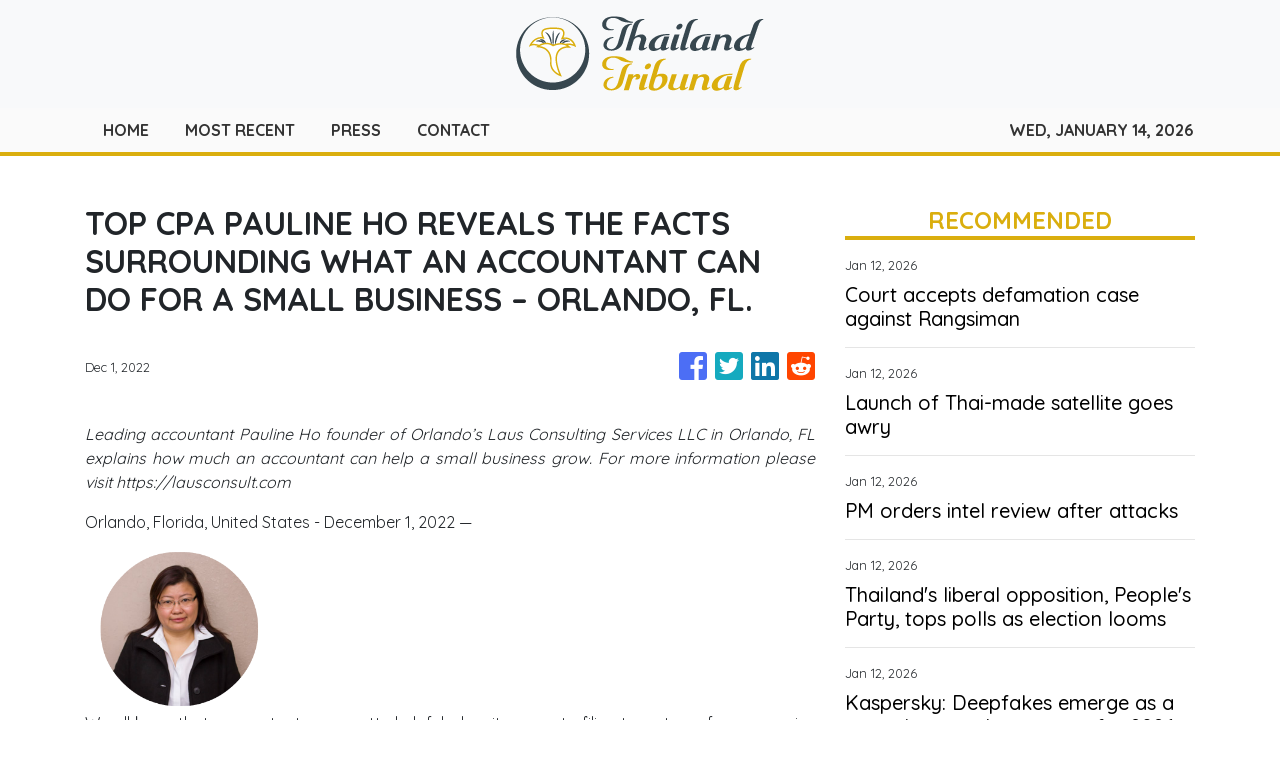

--- FILE ---
content_type: text/html; charset=utf-8
request_url: https://us-central1-vertical-news-network.cloudfunctions.net/get/fetch-include-rss
body_size: 22360
content:
[
  {
    "id": 111336553,
    "title": "Court accepts defamation case against Rangsiman",
    "summary": "The Criminal Court has accepted a criminal defamation case against People’s Party party-list MP Rangsiman Rome, ruling that his remarks accusing a foreign businessman of involvement in a scam and call-centre network were defamatory and not supported by evidence.",
    "slug": "court-accepts-defamation-case-against-rangsiman",
    "link": "https://www.bangkokpost.com/thailand/politics/3174020/court-accepts-defamation-case-against-rangsiman",
    "date_published": "2026-01-12T13:21:00.000Z",
    "images": "",
    "categories": "1558",
    "img_id": "0",
    "caption": "",
    "country": "Thailand",
    "source_type": "rss",
    "source": "Bangkok Post"
  },
  {
    "id": 111326031,
    "title": "Launch of Thai-made satellite goes awry",
    "summary": "The Indian Space Research Organisation (ISRO) has confirmed an anomaly during the launch sequence of a rocket carrying Thailand’s high-resolution Earth observation satellite THEOS-2A, resulted in the spacecraft not reaching its intended orbit.",
    "slug": "launch-of-thaimade-satellite-goes-awry",
    "link": "https://www.bangkokpost.com/thailand/general/3174010/launch-of-thaimade-satellite-goes-awry",
    "date_published": "2026-01-12T13:10:00.000Z",
    "images": "",
    "categories": "1558",
    "img_id": "0",
    "caption": "",
    "country": "Thailand",
    "source_type": "rss",
    "source": "Bangkok Post"
  },
  {
    "id": 111326032,
    "title": "PM orders intel review after attacks",
    "summary": "Prime Minister and Interior Minister Anutin Charnvirakul said intelligence operations need to be comprehensively overhauled following the weekend bombings and arson attacks in the southern border provinces.",
    "slug": "pm-orders-intel-review-after-attacks",
    "link": "https://www.bangkokpost.com/thailand/general/3174005/pm-orders-intel-review-after-attacks",
    "date_published": "2026-01-12T12:56:00.000Z",
    "images": "",
    "categories": "1558",
    "img_id": "0",
    "caption": "",
    "country": "Thailand",
    "source_type": "rss",
    "source": "Bangkok Post"
  },
  {
    "id": 111324877,
    "title": "US action in Venezuela fuels Asia’s fears of collapsing rules-based order",
    "summary": "America’s capture of Venezuelan strongman Nicolas Maduro in a special operation sent shock waves across the world. With characteristically bombastic rhetoric, US President Donald Trump hailed Operation Absolute Resolve as “an assault like people have not seen since World War II” and “one of the most stunning, effective and powerful displays of American military might” in history.\nHis deputies were quick to add that the operation also showed the long arm of the US justice system by accusing...",
    "slug": "us-action-in-venezuela-fuels-asias-fears-of-collapsing-rulesbased-order",
    "link": "https://www.scmp.com/opinion/asia-opinion/article/3339093/us-action-venezuela-fuels-asias-fears-collapsing-rules-based-order?utm_source=rss_feed",
    "date_published": "2026-01-12T12:30:11.000Z",
    "images": "https://cdn.i-scmp.com/sites/default/files/styles/1280x720/public/d8/images/canvas/2026/01/12/eeec6c7e-78f1-4065-b645-c824201e4605_76fae755.jpg?itok=1HSPwbdG&v=1768210846",
    "categories": "1558",
    "img_id": "0",
    "caption": "",
    "country": "SEA",
    "source_type": "rss",
    "source": "South China Morning Post"
  },
  {
    "id": 111324878,
    "title": "Singapore takes stock of lessons from Hong Kong’s Tai Po blaze",
    "summary": "Singapore has begun reviewing early findings from the investigation into Hong Kong’s deadly Tai Po high-rise blaze, with ministers signalling that lessons from the tragedy could feed into tighter rules on construction and maintenance works in the city state.\nLawmakers said in parliament on Monday that observations made by Hong Kong authorities about the fire at Wang Fuk Court would be studied and, where relevant, incorporated into Singapore’s legislation and policy framework.\nThe blaze, which...",
    "slug": "singapore-takes-stock-of-lessons-from-hong-kongs-tai-po-blaze",
    "link": "https://www.scmp.com/week-asia/health-environment/article/3339628/singapore-takes-stock-lessons-hong-kongs-tai-po-blaze?utm_source=rss_feed",
    "date_published": "2026-01-12T12:12:10.000Z",
    "images": "https://cdn.i-scmp.com/sites/default/files/styles/1280x720/public/d8/images/canvas/2026/01/12/be3297f7-07d4-469c-b209-daf922ddaf2f_53e94cbe.jpg?itok=gDbPyyha&v=1768219928",
    "categories": "1558",
    "img_id": "0",
    "caption": "",
    "country": "SEA",
    "source_type": "rss",
    "source": "South China Morning Post"
  },
  {
    "id": 111326033,
    "title": "Thailand's liberal opposition, People's Party, tops polls as election looms",
    "summary": "Thailand's progressive opposition People's Party and its ​leader are most favoured among voters for next month's general election, two surveys showed, underlining the stiff challenge facing caretaker Prime Minister Anutin Charnvirakul's bid to stay in power.",
    "slug": "thailands-liberal-opposition-peoples-party-tops-polls-as-election-looms",
    "link": "https://www.bangkokpost.com/thailand/politics/3173979/thailands-liberal-opposition-peoples-party-tops-polls-as-election-looms",
    "date_published": "2026-01-12T12:02:00.000Z",
    "images": "",
    "categories": "1558",
    "img_id": "0",
    "caption": "",
    "country": "Thailand",
    "source_type": "rss",
    "source": "Bangkok Post"
  },
  {
    "id": 111316994,
    "title": "Kaspersky: Deepfakes emerge as a top cybersecurity concern for 2026",
    "summary": "The rise of deepfakes has evolved from a fringe technological curiosity to one of the most pressing cybersecurity concerns heading into 2026, according to new predictions from Kaspersky. As AI adoption accelerates across the Asia Pacific (APAC), the region is becoming both a proving ground for innovation and a testing arena for increasingly sophisticated cyber […]\nThe post Kaspersky: Deepfakes emerge as a top cybersecurity concern for 2026 appeared first on e27.",
    "slug": "kaspersky-deepfakes-emerge-as-a-top-cybersecurity-concern-for-2026",
    "link": "https://e27.co/kapersky-deepfakes-20260112/",
    "date_published": "2026-01-12T10:43:25.000Z",
    "images": "https://e27.co/wp-content/uploads/2026/01/kaspersky_deepfake.PM_.jpg",
    "categories": "3492,4637,1005,1432,1436,2688,3484,3493,3552,3563,3566,4645,4654,4671,4728,4743,4751,4752,4758,4771,4772,4779,4780,4794,4795,4796,4797",
    "img_id": "0",
    "caption": "",
    "country": "SEA",
    "source_type": "rss",
    "source": "e27"
  },
  {
    "id": 111314954,
    "title": "Malaysian man posing as security guard forced woman to perform ‘indecent act’: police",
    "summary": "A Malaysian man has been arrested over allegations he posed as a security guard to rob a young couple in a car park in Kuala Lumpur before forcing the woman to perform “an indecent act”, police have said.\nWangsa Maju district police chief Assistant Commissioner Mohamad Lazim Ismail said a report was lodged on Wednesday after the alleged attack the previous night in Ayer Panas, Setapak, where the 19-year-old woman and her boyfriend were in their car eating burgers and recording a “mukbang...",
    "slug": "malaysian-man-posing-as-security-guard-forced-woman-to-perform-indecent-act-police",
    "link": "https://www.scmp.com/week-asia/people/article/3339611/malaysian-man-posing-security-guard-forced-woman-perform-indecent-act-police?utm_source=rss_feed",
    "date_published": "2026-01-12T10:28:55.000Z",
    "images": "https://cdn.i-scmp.com/sites/default/files/styles/1280x720/public/d8/images/canvas/2026/01/12/f0187bdf-db16-4d17-8929-958efe622021_76fe2b03.jpg?itok=-KnQwg2H&v=1768213734",
    "categories": "1558",
    "img_id": "0",
    "caption": "",
    "country": "SEA",
    "source_type": "rss",
    "source": "South China Morning Post"
  },
  {
    "id": 111316123,
    "title": "Video highlights gap between textbook Thai and real-life handwriting",
    "summary": "A video posted by the social media account @ThaibyChom, which teaches Thai to foreigners, has gone viral, sparking heated discussion and highlighting the striking contrast between textbook Thai script and how the language is commonly written by native speakers.",
    "slug": "video-highlights-gap-between-textbook-thai-and-reallife-handwriting",
    "link": "https://www.bangkokpost.com/thailand/general/3173928/video-highlights-gap-between-textbook-thai-and-reallife-handwriting",
    "date_published": "2026-01-12T10:10:00.000Z",
    "images": "",
    "categories": "1558",
    "img_id": "0",
    "caption": "",
    "country": "Thailand",
    "source_type": "rss",
    "source": "Bangkok Post"
  },
  {
    "id": 111316124,
    "title": "Arrest warrant for Chinese man after compatriot robbed in Pattaya",
    "summary": "CHON BURI - The Pattaya Provincial Court has issued an arrest warrant for a Chinese man suspected of tying up and robbing a Chinese property broker in her Mercedes-Benz  at a housing estate on Sunday night.",
    "slug": "arrest-warrant-for-chinese-man-after-compatriot-robbed-in-pattaya",
    "link": "https://www.bangkokpost.com/thailand/general/3173914/arrest-warrant-for-chinese-man-after-compatriot-robbed-in-pattaya",
    "date_published": "2026-01-12T09:20:00.000Z",
    "images": "",
    "categories": "1558",
    "img_id": "0",
    "caption": "",
    "country": "Thailand",
    "source_type": "rss",
    "source": "Bangkok Post"
  },
  {
    "id": 111303515,
    "title": "Japan’s top diplomat heads to Philippines with South China Sea top of mind",
    "summary": "Japan’s top diplomat is heading to the Philippines this week for talks expected to focus on maritime tensions in the South China Sea and Tokyo’s strategic role in the region.\nForeign Minister Toshimitsu Motegi’s stop in Manila on Thursday is part of a nine-day diplomatic tour of the Middle East and Asia that began last Saturday, with stops in Israel, the Palestinian territories, Qatar and India.\nHis talks with Philippine Foreign Affairs Secretary Maria Theresa Lazaro are expected to review...",
    "slug": "japans-top-diplomat-heads-to-philippines-with-south-china-sea-top-of-mind",
    "link": "https://www.scmp.com/week-asia/politics/article/3339547/japans-top-diplomat-heads-philippines-south-china-sea-top-mind?utm_source=rss_feed",
    "date_published": "2026-01-12T09:00:10.000Z",
    "images": "https://cdn.i-scmp.com/sites/default/files/styles/1280x720/public/d8/images/canvas/2026/01/12/4799909c-236f-4607-b418-d8dd9600882b_93c33aa7.jpg?itok=nsrTFsXP&v=1768194376",
    "categories": "1558",
    "img_id": "0",
    "caption": "",
    "country": "SEA",
    "source_type": "rss",
    "source": "South China Morning Post"
  },
  {
    "id": 111306086,
    "title": "AI’s biggest bottleneck isn’t intelligence but fragmentation: i10X co-founder",
    "summary": "AI models are getting smarter by the week, but for most teams, the real struggle isn’t intelligence, it’s fragmentation. Too many tools, overlapping subscriptions, messy workflows, and no clear way to know what actually works. In Part 1 of e27’s interview with Patrick Linden, co-founder of Iterative- and Antler-backed i10X, which enables users to access […]\nThe post AI’s biggest bottleneck isn’t intelligence but fragmentation: i10X co-founder appeared first on e27.",
    "slug": "ais-biggest-bottleneck-isnt-intelligence-but-fragmentation-i10x-cofounder",
    "link": "https://e27.co/ais-biggest-bottleneck-isnt-intelligence-but-fragmentation-i10x-co-founder-20260112/",
    "date_published": "2026-01-12T08:54:24.000Z",
    "images": "https://e27.co/wp-content/uploads/2026/01/i1OX_interview_part_1.png",
    "categories": "3492,4637,1005,1432,1436,2688,3484,3493,3552,3563,3566,4645,4654,4671,4728,4743,4751,4752,4758,4771,4772,4779,4780,4794,4795,4796,4797",
    "img_id": "0",
    "caption": "",
    "country": "SEA",
    "source_type": "rss",
    "source": "e27"
  },
  {
    "id": 111304704,
    "title": "Army to regulate illegal river jetties on southern border",
    "summary": "In the wake of the weekend bombings, the army is closely checking all illegal piers along the Golok River in Narathiwat province with a plan to control their operations, believing they are used by insurgents entering and fleeing Thailand.",
    "slug": "army-to-regulate-illegal-river-jetties-on-southern-border",
    "link": "https://www.bangkokpost.com/thailand/general/3173873/army-to-regulate-illegal-river-jetties-on-southern-border",
    "date_published": "2026-01-12T08:11:00.000Z",
    "images": "",
    "categories": "1558",
    "img_id": "0",
    "caption": "",
    "country": "Thailand",
    "source_type": "rss",
    "source": "Bangkok Post"
  },
  {
    "id": 111303516,
    "title": "Philippine tourism chief’s magazine cover controversy prompts debate over branding",
    "summary": "The Philippines’ tourism chief has drawn criticism after appearing on the cover of a lifestyle magazine intended to promote the country’s destinations, reviving complaints that the department’s messaging has become overly focused on its leader at a time when visitor numbers are slipping.\nChristina Frasco, secretary of the Philippines’ Department of Tourism (DOT), appeared on the cover of the December issue of Philippine Topics, pictured against a beach backdrop and alongside a story on the...",
    "slug": "philippine-tourism-chiefs-magazine-cover-controversy-prompts-debate-over-branding",
    "link": "https://www.scmp.com/week-asia/people/article/3339575/philippine-tourism-chiefs-magazine-cover-controversy-prompts-debate-over-branding?utm_source=rss_feed",
    "date_published": "2026-01-12T08:07:32.000Z",
    "images": "https://cdn.i-scmp.com/sites/default/files/styles/1280x720/public/d8/images/canvas/2026/01/12/a5c8adfa-4955-4b9e-9b70-6f1ddc99aac9_24a85e0f.jpg?itok=qpPlcRKi&v=1768204156",
    "categories": "1558",
    "img_id": "0",
    "caption": "",
    "country": "SEA",
    "source_type": "rss",
    "source": "South China Morning Post"
  },
  {
    "id": 111296616,
    "title": "Crypto rebounds as gold hits all-time high and oil surges on Iran tensions",
    "summary": "Markets opened the week on a note of cautious optimism, even as US exchanges remained shuttered for a holiday on January 12, 2026. The momentum carried over from the previous Friday, when the S&P 500 notched a record close at 6,966.28, buoyed by unexpectedly strong US jobs data that tempered fears of imminent and aggressive […]\nThe post Crypto rebounds as gold hits all-time high and oil surges on Iran tensions appeared first on e27.",
    "slug": "crypto-rebounds-as-gold-hits-alltime-high-and-oil-surges-on-iran-tensions",
    "link": "https://e27.co/crypto-rebounds-as-gold-hits-all-time-high-and-oil-surges-on-iran-tensions-20260112/",
    "date_published": "2026-01-12T07:33:21.000Z",
    "images": "https://e27.co/wp-content/uploads/2026/01/e27-2.png",
    "categories": "3492,4637,1005,1432,1436,2688,3484,3493,3552,3563,3566,4645,4654,4671,4728,4743,4751,4752,4758,4771,4772,4779,4780,4794,4795,4796,4797",
    "img_id": "0",
    "caption": "",
    "country": "SEA",
    "source_type": "rss",
    "source": "e27"
  },
  {
    "id": 111294039,
    "title": "Myanmar’s pro-junta party wins Aung San Suu Kyi’s former seat: ‘surprise no one’",
    "summary": "Myanmar’s main pro-military party on Monday claimed victory in the parliamentary seat of sidelined democratic leader Aung San Suu Kyi in an election being derided as a ploy to prolong junta rule.\nThe armed forces have ruled Myanmar for most of the nation’s post-independence history before a decade-long democratic thaw saw civilians assume control.\nBut the military snatched back power with a 2021 coup, deposing and detaining Aung San Suu Kyi after claiming a landslide election victory over the...",
    "slug": "myanmars-projunta-party-wins-aung-san-suu-kyis-former-seat-surprise-no-one",
    "link": "https://www.scmp.com/news/asia/southeast-asia/article/3339573/myanmars-pro-junta-party-wins-aung-san-suu-kyis-former-seat-surprise-no-one?utm_source=rss_feed",
    "date_published": "2026-01-12T07:32:44.000Z",
    "images": "https://cdn.i-scmp.com/sites/default/files/styles/1280x720/public/d8/images/canvas/2026/01/12/d0b4ab63-ca63-42a9-b408-1459bdf30005_7eb6d9cc.jpg?itok=ba6XlbH5&v=1768203163",
    "categories": "1558",
    "img_id": "0",
    "caption": "",
    "country": "SEA",
    "source_type": "rss",
    "source": "South China Morning Post"
  },
  {
    "id": 111294040,
    "title": "Singaporean teen who made peer soak genitals in chilli oil, drink urine, given probation",
    "summary": "A Singaporean teenager who made another teenager perform degrading acts, such as soaking his genitals in chilli oil and drinking his own urine, was given 21 months’ probation on Monday.\nThe 18-year-old male pretended to be a female to deceive the male victim, also 18, into believing that they were in a romantic relationship.\nBoth the accused and the victim, who were around 16 at the time of the offences, cannot be named due to a gag order protecting their identities. The gag order also covers...",
    "slug": "singaporean-teen-who-made-peer-soak-genitals-in-chilli-oil-drink-urine-given-probation",
    "link": "https://www.scmp.com/news/asia/southeast-asia/article/3339563/singapore-teen-who-made-peer-soak-genitals-chilli-oil-drink-urine-given-probation?utm_source=rss_feed",
    "date_published": "2026-01-12T06:51:32.000Z",
    "images": "https://cdn.i-scmp.com/sites/default/files/styles/1280x720/public/d8/images/canvas/2026/01/12/50ff66ce-e686-4bab-8a32-e49083b22967_7c8e21e7.jpg?itok=flmtw912&v=1768200691",
    "categories": "1558",
    "img_id": "0",
    "caption": "",
    "country": "SEA",
    "source_type": "rss",
    "source": "South China Morning Post"
  },
  {
    "id": 111294041,
    "title": "Malaysian police seize drug-laced drinks worth US$246,000, dealer may face death penalty",
    "summary": "Drug-laced drinks worth almost 1 million ringgit (US$246,000) have been seized after a Malaysian narcotics bust that saw the arrest of one dealer.\nAt a press conference on Monday, Kuala Lumpur police chief Fadil Marsus said that the bust was conducted on Wednesday in the capital city, where a 29-year-old man was arrested.\n“Checks in his two vehicles and two residences led to the discovery of several drug packing and processing equipment alongside other drug seizures worth around 832,350...",
    "slug": "malaysian-police-seize-druglaced-drinks-worth-us246000-dealer-may-face-death-penalty",
    "link": "https://www.scmp.com/news/asia/southeast-asia/article/3339554/malaysian-police-seize-drug-laced-drinks-worth-us246000-dealer-faces-death-penalty?utm_source=rss_feed",
    "date_published": "2026-01-12T06:06:29.000Z",
    "images": "https://cdn.i-scmp.com/sites/default/files/styles/1280x720/public/d8/images/canvas/2026/01/12/8f743ad6-49af-4f81-bb98-5fbe27f4a196_60684e2f.jpg?itok=SaZIA_DT&v=1768197988",
    "categories": "1558",
    "img_id": "0",
    "caption": "",
    "country": "SEA",
    "source_type": "rss",
    "source": "South China Morning Post"
  },
  {
    "id": 111295175,
    "title": "Old Aussie sailor found dead on his yacht in Phuket",
    "summary": "PHUKET: An elderly Australian-British man was found dead on his yacht anchored off this southern island province on Sunday.",
    "slug": "old-aussie-sailor-found-dead-on-his-yacht-in-phuket",
    "link": "https://www.bangkokpost.com/thailand/general/3173840/old-aussie-sailor-found-dead-on-his-yacht-in-phuket",
    "date_published": "2026-01-12T05:58:00.000Z",
    "images": "",
    "categories": "1558",
    "img_id": "0",
    "caption": "",
    "country": "Thailand",
    "source_type": "rss",
    "source": "Bangkok Post"
  },
  {
    "id": 111285313,
    "title": "ICEx licence signals Indonesia’s shift from crypto speculation to infrastructure",
    "summary": "Indonesia has taken another step towards institutionalising its digital asset market after the Financial Services Authority (OJK) officially granted a business licence to International Crypto Exchange (ICEx). The licence was issued to ICEx’s operating entity, PT Fortune Integritas Mandiri. The approval positions ICEx as a key pillar in Indonesia’s evolving digital financial asset framework, which has […]\nThe post ICEx licence signals Indonesia’s shift from crypto speculation to infrastructure appeared first on e27.",
    "slug": "icex-licence-signals-indonesias-shift-from-crypto-speculation-to-infrastructure",
    "link": "https://e27.co/icex-licence-signals-indonesias-shift-from-crypto-speculation-to-infrastructure-20260112/",
    "date_published": "2026-01-12T05:49:25.000Z",
    "images": "https://e27.co/wp-content/uploads/2026/01/ICEx_licence_news.png",
    "categories": "3492,4637,1005,1432,1436,2688,3484,3493,3552,3563,3566,4645,4654,4671,4728,4743,4751,4752,4758,4771,4772,4779,4780,4794,4795,4796,4797",
    "img_id": "0",
    "caption": "",
    "country": "SEA",
    "source_type": "rss",
    "source": "e27"
  },
  {
    "id": 111283871,
    "title": "Curfew in Narathiwat lifted",
    "summary": "The night curfew in Narathiwat province was lifted on Monday, with security authorities confident they had control of the situation in the wake of the coordinated bombings and arson in the three southernmost border provinces.",
    "slug": "curfew-in-narathiwat-lifted",
    "link": "https://www.bangkokpost.com/thailand/general/3173800/curfew-in-narathiwat-lifted",
    "date_published": "2026-01-12T05:04:00.000Z",
    "images": "",
    "categories": "1558",
    "img_id": "0",
    "caption": "",
    "country": "Thailand",
    "source_type": "rss",
    "source": "Bangkok Post"
  },
  {
    "id": 111282731,
    "title": "Malaysian LGBTQ glamping event faces conservative backlash: ‘we are not criminals’",
    "summary": "A camping retreat marketed as “Glamping With Pride” has become Malaysia’s latest LGBTQ flashpoint after a poster for the event went viral, triggering outcry among Islamic authorities and a police investigation.\nThe dispute escalated on Monday after the Sultan of Selangor, Sharafuddin Idris Shah, ordered “firm action” against any activity linked to the retreat, according to a joint statement by the Selangor Islamic Religious Council (MAIS) and the Selangor mufti.\nThe statement said the Sultan had...",
    "slug": "malaysian-lgbtq-glamping-event-faces-conservative-backlash-we-are-not-criminals",
    "link": "https://www.scmp.com/week-asia/lifestyle-culture/article/3339543/malaysian-lgbtq-retreat-faces-conservative-backlash-we-are-not-criminals?utm_source=rss_feed",
    "date_published": "2026-01-12T04:41:40.000Z",
    "images": "https://cdn.i-scmp.com/sites/default/files/styles/1280x720/public/d8/images/canvas/2026/01/12/906fb24b-ac11-4508-b004-4ecdf22d5fa0_7fcc8b79.jpg?itok=hD0BegSM&v=1768192897",
    "categories": "1558",
    "img_id": "0",
    "caption": "",
    "country": "SEA",
    "source_type": "rss",
    "source": "South China Morning Post"
  },
  {
    "id": 111285314,
    "title": "Zeya Health wins Antler backing to ease SEA’s healthcare workforce crisis using AI",
    "summary": "Singapore-based healthtech startup Zeya Health has raised US$575,000 in pre-seed funding to expand its AI-native healthcare administration platform across the Asia-Pacific region. The round was led by Antler, with participation from a group of strategic angel investors. Also Read: Profit with purpose: Bridging the digital divide in healthcare The funding comes amid mounting pressure on Southeast Asia’s healthcare systems. The […]\nThe post Zeya Health wins Antler backing to ease SEA’s healthcare workforce crisis using AI appeared first on e27.",
    "slug": "zeya-health-wins-antler-backing-to-ease-seas-healthcare-workforce-crisis-using-ai",
    "link": "https://e27.co/zeya-health-wins-antler-backing-to-ease-seas-healthcare-workforce-crisis-using-ai-20260112/",
    "date_published": "2026-01-12T04:28:48.000Z",
    "images": "https://e27.co/wp-content/uploads/2026/01/Zeya_health_funding.png",
    "categories": "3492,4637,1005,1432,1436,2688,3484,3493,3552,3563,3566,4645,4654,4671,4728,4743,4751,4752,4758,4771,4772,4779,4780,4794,4795,4796,4797",
    "img_id": "0",
    "caption": "",
    "country": "SEA",
    "source_type": "rss",
    "source": "e27"
  },
  {
    "id": 111283872,
    "title": "Israelis arrested partying with drugs on Koh Phangan",
    "summary": "SURAT THANI - Police arrested three Israelis and seized a variety of illicit drugs at a party on Koh Phangan, and apprehended their alleged supplier.",
    "slug": "israelis-arrested-partying-with-drugs-on-koh-phangan",
    "link": "https://www.bangkokpost.com/thailand/general/3173769/israelis-arrested-partying-with-drugs-on-koh-phangan",
    "date_published": "2026-01-12T04:24:00.000Z",
    "images": "",
    "categories": "1558",
    "img_id": "0",
    "caption": "",
    "country": "Thailand",
    "source_type": "rss",
    "source": "Bangkok Post"
  },
  {
    "id": 111283873,
    "title": "Chinese woman bound, robbed, left in crashed Mercedes",
    "summary": "PATTAYA - A Chinese woman found wrapped in adhesive tape inside a crashed Mercedes-Benz at the back of a housing estate told police she had been lured there and robbed.",
    "slug": "chinese-woman-bound-robbed-left-in-crashed-mercedes",
    "link": "https://www.bangkokpost.com/thailand/general/3173760/chinese-woman-bound-robbed-left-in-crashed-mercedes",
    "date_published": "2026-01-12T04:01:00.000Z",
    "images": "",
    "categories": "1558",
    "img_id": "0",
    "caption": "",
    "country": "Thailand",
    "source_type": "rss",
    "source": "Bangkok Post"
  },
  {
    "id": 111274995,
    "title": "The IPO window is open, and SEA startups are walking through",
    "summary": "The way Southeast Asian startups exit the market is undergoing a fundamental transformation. While the total number of exits remains lower than previous peaks, the public markets are showing signs of significant life. The region recorded 15 IPOs in 2025, a substantial 67 per cent increase from the nine recorded in 2024. This trend, highlighted by the “SEA Tech […]\nThe post The IPO window is open, and SEA startups are walking through appeared first on e27.",
    "slug": "the-ipo-window-is-open-and-sea-startups-are-walking-through",
    "link": "https://e27.co/the-ipo-window-is-open-and-sea-startups-are-walking-through-20260112/",
    "date_published": "2026-01-12T02:49:08.000Z",
    "images": "https://e27.co/wp-content/uploads/2026/01/SEA_tech_report_4.png",
    "categories": "3492,4637,1005,1432,1436,2688,3484,3493,3552,3563,3566,4645,4654,4671,4728,4743,4751,4752,4758,4771,4772,4779,4780,4794,4795,4796,4797",
    "img_id": "0",
    "caption": "",
    "country": "SEA",
    "source_type": "rss",
    "source": "e27"
  },
  {
    "id": 111274996,
    "title": "The ASEAN AI rush: Why “move fast and break things” is a dangerous strategy for risk",
    "summary": "Let’s be real for a second. If you walked through any tech conference in Jakarta, Singapore, or Kuala Lumpur this year, you couldn’t go five meters without hearing the words “Generative AI.” It’s the shiny new toy. We are all rushing to integrate it into our customer service, our coding workflows, and our data analysis. […]\nThe post The ASEAN AI rush: Why “move fast and break things” is a dangerous strategy for risk appeared first on e27.",
    "slug": "the-asean-ai-rush-why-move-fast-and-break-things-is-a-dangerous-strategy-for-risk",
    "link": "https://e27.co/the-asean-ai-rush-why-move-fast-and-break-things-is-a-dangerous-strategy-for-risk-20260111/",
    "date_published": "2026-01-12T02:33:26.000Z",
    "images": "https://e27.co/wp-content/uploads/2025/12/e27-7.png",
    "categories": "3492,4637,1005,1432,1436,2688,3484,3493,3552,3563,3566,4645,4654,4671,4728,4743,4751,4752,4758,4771,4772,4779,4780,4794,4795,4796,4797",
    "img_id": "0",
    "caption": "",
    "country": "SEA",
    "source_type": "rss",
    "source": "e27"
  },
  {
    "id": 111263220,
    "title": "Why retailers must think like tech companies to thrive in a data-driven economy",
    "summary": "Retailers are entering the year-end shopping season with renewed optimism as consumer sentiment improves after a period of uncertainty around tariffs and trade policies. Optimism alone, however, is not enough. In today’s data-driven economy, the retail companies that succeed are those that think and act like technology companies.  Modern retail runs on data.  From inventory […]\nThe post Why retailers must think like tech companies to thrive in a data-driven economy appeared first on e27.",
    "slug": "why-retailers-must-think-like-tech-companies-to-thrive-in-a-datadriven-economy",
    "link": "https://e27.co/why-retailers-must-think-like-tech-companies-to-thrive-in-a-data-driven-economy-20260108/",
    "date_published": "2026-01-12T02:00:28.000Z",
    "images": "https://e27.co/wp-content/uploads/2025/12/e27-6-1.png",
    "categories": "3492,4637,1005,1432,1436,2688,3484,3493,3552,3563,3566,4645,4654,4671,4728,4743,4751,4752,4758,4771,4772,4779,4780,4794,4795,4796,4797",
    "img_id": "0",
    "caption": "",
    "country": "SEA",
    "source_type": "rss",
    "source": "e27"
  },
  {
    "id": 111263221,
    "title": "4 marketing trends that will dominate budgets and strategies in 2026",
    "summary": "From the rise of AI integration to the sustained popularity of brand-influencer collaborations, these are the crucial changes marketers should navigate to thrive in the upcoming year. Marketing is an ever-changing field, but some years bring significant shifts that reshape how brands engage with their audiences. Looking ahead to 2026, the blend of technological innovation […]\nThe post 4 marketing trends that will dominate budgets and strategies in 2026 appeared first on e27.",
    "slug": "4-marketing-trends-that-will-dominate-budgets-and-strategies-in-2026",
    "link": "https://e27.co/4-marketing-trends-that-will-dominate-budgets-and-strategies-in-2026-20260106/",
    "date_published": "2026-01-12T01:30:08.000Z",
    "images": "https://e27.co/wp-content/uploads/2026/01/e27.png",
    "categories": "3492,4637,1005,1432,1436,2688,3484,3493,3552,3563,3566,4645,4654,4671,4728,4743,4751,4752,4758,4771,4772,4779,4780,4794,4795,4796,4797",
    "img_id": "0",
    "caption": "",
    "country": "SEA",
    "source_type": "rss",
    "source": "e27"
  },
  {
    "id": 111263222,
    "title": "How Gemini supercharges the Google Workspace you already use",
    "summary": "Most founders start the day the same way: clearing emails in the morning, moving through back-to-back meetings by midday, and making dozens of small decisions in between. By the end of the day, the calendar is full and the inbox is quieter and yet, progress feels harder to point to. Time is spent coordinating, catching […]\nThe post How Gemini supercharges the Google Workspace you already use appeared first on e27.",
    "slug": "how-gemini-supercharges-the-google-workspace-you-already-use",
    "link": "https://e27.co/how-gemini-supercharges-the-google-workspace-you-already-use-20260111/",
    "date_published": "2026-01-12T01:05:47.000Z",
    "images": "https://e27.co/wp-content/uploads/2026/01/44.jpg",
    "categories": "3492,4637,1005,1432,1436,2688,3484,3493,3552,3563,3566,4645,4654,4671,4728,4743,4751,4752,4758,4771,4772,4779,4780,4794,4795,4796,4797",
    "img_id": "0",
    "caption": "",
    "country": "SEA",
    "source_type": "rss",
    "source": "e27"
  },
  {
    "id": 111263223,
    "title": "Top 10 UN SDG problem-based sector opportunities for Southeast Asia and Pacific startups in 2026",
    "summary": "Southeast Asia and the Pacific region are at a critical juncture, facing unique challenges and immense innovation potential. For startups looking to build impactful and profitable ventures, focusing on problem-based solutions aligned with the UN Sustainable Development Goals (SDGs) offers a clear roadmap. In 2026, the following 10 sectors present the most compelling opportunities. The power […]\nThe post Top 10 UN SDG problem-based sector opportunities for Southeast Asia and Pacific startups in 2026 appeared first on e27.",
    "slug": "top-10-un-sdg-problembased-sector-opportunities-for-southeast-asia-and-pacific-startups-in-2026",
    "link": "https://e27.co/top-10-un-sdg-problem-based-sector-opportunities-for-southeast-asia-and-pacific-startups-in-2026-20260106/",
    "date_published": "2026-01-12T01:00:48.000Z",
    "images": "https://e27.co/wp-content/uploads/2026/01/e27-2026-01-06T134955.944.png",
    "categories": "3492,4637,1005,1432,1436,2688,3484,3493,3552,3563,3566,4645,4654,4671,4728,4743,4751,4752,4758,4771,4772,4779,4780,4794,4795,4796,4797",
    "img_id": "0",
    "caption": "",
    "country": "SEA",
    "source_type": "rss",
    "source": "e27"
  },
  {
    "id": 111263224,
    "title": "Why cloud visibility will become the next competitive advantage for ASEAN enterprises",
    "summary": "Rather than treating cloud spend as a back-office responsibility, leading organisations are starting to manage it as an operational discipline. This aligns teams around shared data, enabling clearer decisions on infrastructure, scaling, and performance and making cloud investments easier to forecast and optimise as the business grows. Drawing from its work with enterprises across the […]\nThe post Why cloud visibility will become the next competitive advantage for ASEAN enterprises appeared first on e27.",
    "slug": "why-cloud-visibility-will-become-the-next-competitive-advantage-for-asean-enterprises",
    "link": "https://e27.co/why-cloud-visibility-will-become-the-next-competitive-advantage-for-asean-enterprises-20260111/",
    "date_published": "2026-01-12T01:00:34.000Z",
    "images": "https://e27.co/wp-content/uploads/2026/01/10.png",
    "categories": "3492,4637,1005,1432,1436,2688,3484,3493,3552,3563,3566,4645,4654,4671,4728,4743,4751,4752,4758,4771,4772,4779,4780,4794,4795,4796,4797",
    "img_id": "0",
    "caption": "",
    "country": "SEA",
    "source_type": "rss",
    "source": "e27"
  },
  {
    "id": 111260627,
    "title": "Philippine army colonel faces charges after anti-Marcos post goes viral amid coup concerns",
    "summary": "A Philippine army colonel relieved for his anti-Marcos stance has “voluntarily” returned to his unit and will face charges and psychiatric evaluation, according to his superior.\nAudie Mongao was on Friday discharged from command of the Armed Forces of the Philippines Training Support Group after he publicly withdrew support for President Ferdinand Marcos Jnr in a social media post, saying “it’s too much, enough already”.\nArmy spokesman Louie Dema-ala said Mongao was “put into attached/unassigned...",
    "slug": "philippine-army-colonel-faces-charges-after-antimarcos-post-goes-viral-amid-coup-concerns",
    "link": "https://www.scmp.com/week-asia/politics/article/3339488/philippine-army-colonel-faces-charges-after-anti-marcos-post-goes-viral-amid-coup-concerns?utm_source=rss_feed",
    "date_published": "2026-01-12T00:00:14.000Z",
    "images": "https://cdn.i-scmp.com/sites/default/files/styles/1280x720/public/d8/images/canvas/2026/01/11/9b989f99-b4b4-4d36-95a3-b577d63152c8_1293a96b.jpg?itok=ldVq6G9o&v=1768121399",
    "categories": "1558",
    "img_id": "0",
    "caption": "",
    "country": "SEA",
    "source_type": "rss",
    "source": "South China Morning Post"
  },
  {
    "id": 111249594,
    "title": "Economic Party seizes the moment",
    "summary": "Gen Rangsi Kitiyansap, 62, is a retired army general and leader of the Economic Party. He grew up in a family business casting Buddha statues and graduated from the Armed Forces Academies Preparatory School, Class 22.",
    "slug": "economic-party-seizes-the-moment",
    "link": "https://www.bangkokpost.com/thailand/politics/3173533/economic-party-seizes-the-moment",
    "date_published": "2026-01-11T21:50:00.000Z",
    "images": "",
    "categories": "1558",
    "img_id": "0",
    "caption": "",
    "country": "Thailand",
    "source_type": "rss",
    "source": "Bangkok Post"
  },
  {
    "id": 111249595,
    "title": "Facial scan to prevent health fund fraud",
    "summary": "The National Health Security Office (NHSO) will roll out facial scan verification on Monday as part of an upgrade to the Universal Health Coverage scheme, with the goal of preventing fraud.",
    "slug": "facial-scan-to-prevent-health-fund-fraud",
    "link": "https://www.bangkokpost.com/thailand/general/3173423/facial-scan-to-prevent-health-fund-fraud",
    "date_published": "2026-01-11T21:47:00.000Z",
    "images": "",
    "categories": "1558",
    "img_id": "0",
    "caption": "",
    "country": "Thailand",
    "source_type": "rss",
    "source": "Bangkok Post"
  },
  {
    "id": 111249596,
    "title": "Social media ban for kids?",
    "summary": "Australia notched up a world first last December when it imposed a nationwide social media ban on users under 16 through the Online Safety Amendment (Social Media Minimum Age) Bill. The law prohibits them from holding accounts on major platforms including TikTok, X, Facebook, Instagram, YouTube, Snapchat and Threads.",
    "slug": "social-media-ban-for-kids",
    "link": "https://www.bangkokpost.com/thailand/special-reports/3173613/social-media-ban-for-kids",
    "date_published": "2026-01-11T21:40:00.000Z",
    "images": "",
    "categories": "1558",
    "img_id": "0",
    "caption": "",
    "country": "Thailand",
    "source_type": "rss",
    "source": "Bangkok Post"
  },
  {
    "id": 111249597,
    "title": "Nuts and bolts of the referendum",
    "summary": "Thailand is heading towards another national referendum on constitutional change, to coincide with the next general election on Feb 8.",
    "slug": "nuts-and-bolts-of-the-referendum",
    "link": "https://www.bangkokpost.com/thailand/politics/3173523/nuts-and-bolts-of-the-referendum",
    "date_published": "2026-01-11T21:37:00.000Z",
    "images": "",
    "categories": "1558",
    "img_id": "0",
    "caption": "",
    "country": "Thailand",
    "source_type": "rss",
    "source": "Bangkok Post"
  },
  {
    "id": 111249598,
    "title": "Poll leaders narrow gap",
    "summary": "Prime Minister Anutin Charnvirakul has narrowed the gap with poll leader Natthaphong Ruengpanyawut in the latest survey by the National Institute for Development Administration (Nida), signalling an increasingly competitive race for the premiership ahead of the Feb 8 general election.",
    "slug": "poll-leaders-narrow-gap",
    "link": "https://www.bangkokpost.com/thailand/politics/3173373/poll-leaders-narrow-gap",
    "date_published": "2026-01-11T20:12:00.000Z",
    "images": "",
    "categories": "1558",
    "img_id": "0",
    "caption": "",
    "country": "Thailand",
    "source_type": "rss",
    "source": "Bangkok Post"
  },
  {
    "id": 111261763,
    "title": "Somchai criticises EC's 'biased' info",
    "summary": "Former senator Somchai Swangkarn has urged the Election Commission (EC) to suspend the distribution of referendum information materials to households nationwide, arguing that the content is biased for portraying the 2017 constitution as undemocratic.",
    "slug": "somchai-criticises-ecs-biased-info",
    "link": "https://www.bangkokpost.com/thailand/politics/3173448/somchai-criticises-ecs-biased-info",
    "date_published": "2026-01-11T18:01:00.000Z",
    "images": "",
    "categories": "1558",
    "img_id": "0",
    "caption": "",
    "country": "Thailand",
    "source_type": "rss",
    "source": "Bangkok Post"
  },
  {
    "id": 111261762,
    "title": "Cops raid illegal poker den",
    "summary": "CHON BURI: Ten people were arrested in a raid on an illegal poker den in Chon Buri, following an investigation into the illegal sale of nitrous oxide, commonly known as \"laughing gas\".",
    "slug": "cops-raid-illegal-poker-den",
    "link": "https://www.bangkokpost.com/thailand/general/3173503/cops-raid-illegal-poker-den",
    "date_published": "2026-01-11T18:01:00.000Z",
    "images": "",
    "categories": "1558",
    "img_id": "0",
    "caption": "",
    "country": "Thailand",
    "source_type": "rss",
    "source": "Bangkok Post"
  },
  {
    "id": 111194715,
    "title": "Malaysia suspends Grok access amid global backlash on Musk’s AI",
    "summary": "Malaysia suspended access to Elon Musk’s chatbot Grok over AI-generated pornographic content, the country’s tech regulator said on Sunday.\nThe decision follows global backlash after it emerged that Grok’s image creation feature allowed users to sexualise pictures of women and children using simple text prompts.\nOn Saturday, Indonesia became the first country to deny all access to the tool, which has been restricted to paying subscribers elsewhere.\nThe Malaysian Communications and Multimedia...",
    "slug": "malaysia-suspends-grok-access-amid-global-backlash-on-musks-ai",
    "link": "https://www.scmp.com/news/asia/southeast-asia/article/3339510/malaysia-suspends-grok-access-amid-global-backlash-musks-ai?utm_source=rss_feed",
    "date_published": "2026-01-11T13:03:38.000Z",
    "images": "https://cdn.i-scmp.com/sites/default/files/styles/1280x720/public/d8/images/canvas/2026/01/11/5d2325db-5888-47a9-a23f-de0ddd0a4c06_4a58d7b2.jpg?itok=LX64qvTg&v=1768136615",
    "categories": "1558",
    "img_id": "0",
    "caption": "",
    "country": "SEA",
    "source_type": "rss",
    "source": "South China Morning Post"
  },
  {
    "id": 111195829,
    "title": "UTN vows cost relief, rejects graft",
    "summary": "The United Thai Nation (UTN) Party has highlighted cost-of-living relief as core policy and rejected grey capital.",
    "slug": "utn-vows-cost-relief-rejects-graft",
    "link": "https://www.bangkokpost.com/thailand/politics/3173328/utn-vows-cost-relief-rejects-graft",
    "date_published": "2026-01-11T10:52:00.000Z",
    "images": "",
    "categories": "1558",
    "img_id": "0",
    "caption": "",
    "country": "Thailand",
    "source_type": "rss",
    "source": "Bangkok Post"
  },
  {
    "id": 111174247,
    "title": "Night curfew in Narathiwat, border controls tightened",
    "summary": "NARATHIWAT - A night curfew has been imposed in Narathiwat and security tightened at border crossings with Malaysia following the bombings and arson at 11 petrol stations across three southern border provinces early Sunday morning.",
    "slug": "night-curfew-in-narathiwat-border-controls-tightened",
    "link": "https://www.bangkokpost.com/thailand/general/3173319/night-curfew-in-narathiwat-border-controls-tightened",
    "date_published": "2026-01-11T09:21:00.000Z",
    "images": "",
    "categories": "1558",
    "img_id": "0",
    "caption": "",
    "country": "Thailand",
    "source_type": "rss",
    "source": "Bangkok Post"
  },
  {
    "id": 111173107,
    "title": "4 injured in bombings in Thailand’s south amid ongoing insurgency",
    "summary": "Assailants detonated bombs at nearly a dozen petrol stations in Thailand’s south early Sunday, injuring four people, the army said, the latest attacks in the insurgency-hit region.\nA low-level conflict since 2004 has killed thousands of people as rebels in the Muslim-majority region bordering Malaysia battle for greater autonomy.\nSeveral bombs exploded within a 40-minute period after midnight on Sunday, igniting 11 petrol stations across Thailand’s southernmost provinces of Narathiwat, Pattani...",
    "slug": "4-injured-in-bombings-in-thailands-south-amid-ongoing-insurgency",
    "link": "https://www.scmp.com/news/asia/southeast-asia/article/3339487/4-injured-bombings-thailands-south-amid-ongoing-insurgency?utm_source=rss_feed",
    "date_published": "2026-01-11T08:31:53.000Z",
    "images": "https://cdn.i-scmp.com/sites/default/files/styles/1280x720/public/d8/images/canvas/2026/01/11/e6420a5e-03e6-4736-9d58-c44574e7d111_0faf205d.jpg?itok=60nmgkpB&v=1768120310",
    "categories": "1558",
    "img_id": "0",
    "caption": "",
    "country": "SEA",
    "source_type": "rss",
    "source": "South China Morning Post"
  },
  {
    "id": 111168957,
    "title": "Southern petrol supply 'secure' despite petrol station bombings",
    "summary": "The Ministry of Energy has confirmed the security of the petrol supply in the far South following the coordinated bombings and arson at 11 PTT petrol stations in three border provinces early Sunday morning.",
    "slug": "southern-petrol-supply-secure-despite-petrol-station-bombings",
    "link": "https://www.bangkokpost.com/thailand/general/3173294/southern-petrol-supply-secure-despite-petrol-station-bombings",
    "date_published": "2026-01-11T07:44:00.000Z",
    "images": "",
    "categories": "1558",
    "img_id": "0",
    "caption": "",
    "country": "Thailand",
    "source_type": "rss",
    "source": "Bangkok Post"
  },
  {
    "id": 111174248,
    "title": "Tour speedboat hits trawler, tourist killed, off Krabi coast",
    "summary": "A tour speedboat collided with a trawler near Koh Khai-Koh Phi Phi in Krabi province on Sunday injuring 22 people, one of whom later died.",
    "slug": "tour-speedboat-hits-trawler-tourist-killed-off-krabi-coast",
    "link": "https://www.bangkokpost.com/thailand/general/3173284/tour-speedboat-hits-trawler-tourist-killed-off-krabi-coast",
    "date_published": "2026-01-11T07:43:00.000Z",
    "images": "",
    "categories": "1558",
    "img_id": "0",
    "caption": "",
    "country": "Thailand",
    "source_type": "rss",
    "source": "Bangkok Post"
  },
  {
    "id": 111168958,
    "title": "Tour speedboat hits trawler, 22 injured, off Krabi coast",
    "summary": "A tour speedboard collided with a trawler near Koh Khai-Koh Phi Phi in Krabi province on Sunday, injuring 22 people, one critically.",
    "slug": "tour-speedboat-hits-trawler-22-injured-off-krabi-coast",
    "link": "https://www.bangkokpost.com/thailand/general/3173284/tour-speedboat-hits-trawler-22-injured-off-krabi-coast",
    "date_published": "2026-01-11T06:43:00.000Z",
    "images": "",
    "categories": "1558",
    "img_id": "0",
    "caption": "",
    "country": "Thailand",
    "source_type": "rss",
    "source": "Bangkok Post"
  },
  {
    "id": 111173108,
    "title": "Singapore businesses list rising costs and tariffs as their biggest challenges",
    "summary": "For businesses in Singapore, such as skincare chain Kskin, the global trade environment has become more challenging in recent years as a result of hurdles ranging from rising costs and US tariffs to fast-changing regulations.\nKskin began venturing overseas in 2023 and has opened outlets in Malaysia, the Philippines and the US. Due to the tariffs, the costs of Kskin’s equipment and products have risen in recent months.\nBrian Ng, the firm’s director, told This Week in Asia: “Our margins [at...",
    "slug": "singapore-businesses-list-rising-costs-and-tariffs-as-their-biggest-challenges",
    "link": "https://www.scmp.com/week-asia/economics/article/3339397/singapore-businesses-list-rising-costs-and-tariffs-their-biggest-challenges?utm_source=rss_feed",
    "date_published": "2026-01-11T06:30:09.000Z",
    "images": "https://cdn.i-scmp.com/sites/default/files/styles/1280x720/public/d8/images/canvas/2026/01/09/af65cb8a-e8c0-4173-ad48-7e43894a59da_aab3979f.jpg?itok=NX7DM_uL&v=1767967807",
    "categories": "1558",
    "img_id": "0",
    "caption": "",
    "country": "SEA",
    "source_type": "rss",
    "source": "South China Morning Post"
  },
  {
    "id": 111168959,
    "title": "Disability groups warn of barriers to fair voting ahead of election",
    "summary": "Local disability organisations are concerned that next month's general election will not allow people with disabilities to vote on an equal footing, citing poor access to policy information, inadequate voting aids and confusion surrounding the planned use of a coloured-coded ballot paper.",
    "slug": "disability-groups-warn-of-barriers-to-fair-voting-ahead-of-election",
    "link": "https://www.bangkokpost.com/thailand/politics/3173293/disability-groups-warn-of-barriers-to-fair-voting-ahead-of-election",
    "date_published": "2026-01-11T06:26:00.000Z",
    "images": "",
    "categories": "1558",
    "img_id": "0",
    "caption": "",
    "country": "Thailand",
    "source_type": "rss",
    "source": "Bangkok Post"
  },
  {
    "id": 111157584,
    "title": "French pedestrian killed by drunk driver in Phuket",
    "summary": "PHUKET – A French pedestrian has died after being struck by a car driven by a drunk driver fleeing after crashing into six parked vehicles in Muang district, around noon on Saturday.",
    "slug": "french-pedestrian-killed-by-drunk-driver-in-phuket",
    "link": "https://www.bangkokpost.com/thailand/general/3173269/french-pedestrian-killed-by-drunk-driver-in-phuket",
    "date_published": "2026-01-11T04:57:00.000Z",
    "images": "",
    "categories": "1558",
    "img_id": "0",
    "caption": "",
    "country": "Thailand",
    "source_type": "rss",
    "source": "Bangkok Post"
  },
  {
    "id": 111157585,
    "title": "Honoured health reformer Prawase dies aged 93",
    "summary": "Dr Prawase Wasi, one of Thailand’s most honoured public health scholars and civil society leaders, passed away peacefully at his home in Bangkok on Saturday night. He was 93.",
    "slug": "honoured-health-reformer-prawase-dies-aged-93",
    "link": "https://www.bangkokpost.com/thailand/general/3173259/honoured-health-reformer-prawase-dies-aged-93",
    "date_published": "2026-01-11T04:12:00.000Z",
    "images": "",
    "categories": "1558",
    "img_id": "0",
    "caption": "",
    "country": "Thailand",
    "source_type": "rss",
    "source": "Bangkok Post"
  },
  {
    "id": 111144501,
    "title": "Malaysia vows crackdown on air force officers’ ‘immoral culture’",
    "summary": "Some 20 Royal Malaysian Air Force (RMAF) officers are believed to be involved in immoral activities dubbed “yeye culture���.\nAccording to RMAF chief Muhamad Norazlan Aris, initial investigations by the air force on Tuesday revealed that 20 officers were involved.\n“We will ensure that action is taken based on the armed forces’ laws and regulations. Such immoral culture is not the norm for the air force,” he said in a statement on Saturday.\nMuhamad Norazlan said the RMAF viewed the infringement on...",
    "slug": "malaysia-vows-crackdown-on-air-force-officers-immoral-culture",
    "link": "https://www.scmp.com/news/asia/southeast-asia/article/3339476/malaysia-vows-crackdown-air-force-officers-immoral-culture?utm_source=rss_feed",
    "date_published": "2026-01-11T03:33:07.000Z",
    "images": "https://cdn.i-scmp.com/sites/default/files/styles/1280x720/public/d8/images/canvas/2026/01/11/19b9d618-d23d-4aff-805a-61dfd664b8e8_e31c062b.jpg?itok=LEZLxZfG&v=1768102383",
    "categories": "1558",
    "img_id": "0",
    "caption": "",
    "country": "SEA",
    "source_type": "rss",
    "source": "South China Morning Post"
  },
  {
    "id": 111145623,
    "title": "Unsafe dust levels over half of Bangkok",
    "summary": "Unsafe levels of ultrafine dust blanketed 27 of the 50 districts of Bangkok on Sunday, with Pathum Wan the worst affected, the Bangkok Air Quality Information Centre said.",
    "slug": "unsafe-dust-levels-over-half-of-bangkok",
    "link": "https://www.bangkokpost.com/thailand/general/3173253/unsafe-dust-levels-over-half-of-bangkok",
    "date_published": "2026-01-11T03:04:00.000Z",
    "images": "",
    "categories": "1558",
    "img_id": "0",
    "caption": "",
    "country": "Thailand",
    "source_type": "rss",
    "source": "Bangkok Post"
  },
  {
    "id": 111157586,
    "title": "People’s Party and leader are favourites, according to Nida poll",
    "summary": "The People’s Party (PP) is the favourite for the Feb 8 general election, for both its prime ministerial and MP candidates, according to an opinion survey by the National Institution for Development Administration.",
    "slug": "peoples-party-and-leader-are-favourites-according-to-nida-poll",
    "link": "https://www.bangkokpost.com/thailand/politics/3173244/peoples-party-and-leader-are-favourites-according-to-nida-poll",
    "date_published": "2026-01-11T00:52:00.000Z",
    "images": "",
    "categories": "1558",
    "img_id": "0",
    "caption": "",
    "country": "Thailand",
    "source_type": "rss",
    "source": "Bangkok Post"
  },
  {
    "id": 111133941,
    "title": "People’s Party and its leader are most favourite choices for election next month",
    "summary": "The People’s Party (PP) prime ministerial and MP candidates are the most favourite choices of people nationwide for the Feb 8 general election, according to an opinion survey by the National Institution for Development Administration.",
    "slug": "peoples-party-and-its-leader-are-most-favourite-choices-for-election-next-month",
    "link": "https://www.bangkokpost.com/thailand/politics/3173244/peoples-party-and-its-leader-are-most-favourite-choices-for-election-next-month",
    "date_published": "2026-01-11T00:52:00.000Z",
    "images": "",
    "categories": "1558",
    "img_id": "0",
    "caption": "",
    "country": "Thailand",
    "source_type": "rss",
    "source": "Bangkok Post"
  },
  {
    "id": 111185122,
    "title": "Bombs, arson at 11 PTT petrol stations in deep South",
    "summary": "Eleven PTT petrol stations were attacked with fire and bombs in three southern border provinces early Sunday morning. No casualties were initially reported.",
    "slug": "bombs-arson-at-11-ptt-petrol-stations-in-deep-south",
    "link": "https://www.bangkokpost.com/thailand/general/3173238/bombs-arson-at-11-ptt-petrol-stations-in-deep-south",
    "date_published": "2026-01-11T00:29:00.000Z",
    "images": "",
    "categories": "1558",
    "img_id": "0",
    "caption": "",
    "country": "Thailand",
    "source_type": "rss",
    "source": "Bangkok Post"
  },
  {
    "id": 111145624,
    "title": "Bombings at 11 PTT petrol stations in deep South",
    "summary": "Eleven PTT petrol stations were bombed in three southern border provinces early Sunday morning. No casualties were initially reported.",
    "slug": "bombings-at-11-ptt-petrol-stations-in-deep-south",
    "link": "https://www.bangkokpost.com/thailand/general/3173238/bombings-at-11-ptt-petrol-stations-in-deep-south",
    "date_published": "2026-01-11T00:29:00.000Z",
    "images": "",
    "categories": "1558",
    "img_id": "0",
    "caption": "",
    "country": "Thailand",
    "source_type": "rss",
    "source": "Bangkok Post"
  },
  {
    "id": 111133942,
    "title": "Bombing at 11 PTT petrol stations in deep South",
    "summary": "Eleven PTT petrol stations were bombed in three southern border provinces late Saturday night. No casualties were initially reported.",
    "slug": "bombing-at-11-ptt-petrol-stations-in-deep-south",
    "link": "https://www.bangkokpost.com/thailand/general/3173238/bombing-at-11-ptt-petrol-stations-in-deep-south",
    "date_published": "2026-01-11T00:29:00.000Z",
    "images": "",
    "categories": "1558",
    "img_id": "0",
    "caption": "",
    "country": "Thailand",
    "source_type": "rss",
    "source": "Bangkok Post"
  },
  {
    "id": 111132825,
    "title": "Indonesia eyes 6% growth in 2026 despite a jobs ‘time bomb’",
    "summary": "For Indonesia, much of the past year was more a marathon than a sprint, with Southeast Asia’s largest economy recording steady growth despite global headwinds, a tighter budget and mounting pressure on jobs and household spending at home.\nNow, Jakarta sees 2026 as the right time to pick up speed, setting its sights on an annual economic expansion of no less than 6 per cent.\nFinance Minister Purbaya Yudhi Sadewa insists the target is attainable through improved policy coordination and stronger...",
    "slug": "indonesia-eyes-6-growth-in-2026-despite-a-jobs-time-bomb",
    "link": "https://www.scmp.com/week-asia/economics/article/3339414/indonesia-eyes-6-growth-2026-despite-jobs-time-bomb?utm_source=rss_feed",
    "date_published": "2026-01-11T00:00:12.000Z",
    "images": "https://cdn.i-scmp.com/sites/default/files/styles/1280x720/public/d8/images/canvas/2026/01/10/d1c73761-52c7-41e4-ac6c-99f18de3c28d_e56cad7a.jpg?itok=PV6mq-AP&v=1768004997",
    "categories": "1558",
    "img_id": "0",
    "caption": "",
    "country": "SEA",
    "source_type": "rss",
    "source": "South China Morning Post"
  },
  {
    "id": 111133943,
    "title": "PP unveils Borwornsom as its health chief pick",
    "summary": "The People's Party (PP) has unveiled the sixth member of its \"People's Government Management Team\", introducing Dr Borwornsom Leerapan as a key figure in public health policy and a prospective public health minister should the party form the next government.",
    "slug": "pp-unveils-borwornsom-as-its-health-chief-pick",
    "link": "https://www.bangkokpost.com/thailand/politics/3172928/pp-unveils-borwornsom-as-its-health-chief-pick",
    "date_published": "2026-01-10T23:57:00.000Z",
    "images": "",
    "categories": "1558",
    "img_id": "0",
    "caption": "",
    "country": "Thailand",
    "source_type": "rss",
    "source": "Bangkok Post"
  },
  {
    "id": 111122870,
    "title": "PM hopes for nation of 'bilingual kids'",
    "summary": "Prime Minister Anutin Charnvirakul said he hoped Thai youth would grow up bilingual with global outlooks, as he presided over National Children's Day celebrations at Government House.",
    "slug": "pm-hopes-for-nation-of-bilingual-kids",
    "link": "https://www.bangkokpost.com/thailand/general/3173003/pm-hopes-for-nation-of-bilingual-kids",
    "date_published": "2026-01-10T23:46:00.000Z",
    "images": "",
    "categories": "1558",
    "img_id": "0",
    "caption": "",
    "country": "Thailand",
    "source_type": "rss",
    "source": "Bangkok Post"
  },
  {
    "id": 111133944,
    "title": "Pheu Thai unveils vision for a model Chiang Mai",
    "summary": "Pheu Thai has rolled out policies to transform Chiang Mai into a model city for inclusive growth, blending creative industries, cluster tourism, diversity and education reform.",
    "slug": "pheu-thai-unveils-vision-for-a-model-chiang-mai",
    "link": "https://www.bangkokpost.com/thailand/politics/3172998/pheu-thai-unveils-vision-for-a-model-chiang-mai",
    "date_published": "2026-01-10T23:44:00.000Z",
    "images": "",
    "categories": "1558",
    "img_id": "0",
    "caption": "",
    "country": "Thailand",
    "source_type": "rss",
    "source": "Bangkok Post"
  },
  {
    "id": 111122872,
    "title": "Democrats set out coalition terms",
    "summary": "The Democrat Party has declared itself open to forming a coalition government with other parties but has laid down clear conditions that any future government must be honest, free from \"grey capital\" and avoid creating social division.",
    "slug": "democrats-set-out-coalition-terms",
    "link": "https://www.bangkokpost.com/thailand/politics/3172938/democrats-set-out-coalition-terms",
    "date_published": "2026-01-10T23:37:00.000Z",
    "images": "",
    "categories": "1558",
    "img_id": "0",
    "caption": "",
    "country": "Thailand",
    "source_type": "rss",
    "source": "Bangkok Post"
  },
  {
    "id": 111133945,
    "title": "People's Party fortunes in air",
    "summary": "As Thailand moves closer to the Feb 8 general election, the political trajectory of the People's Party (PP) is one of the most hotly debated questions in the electoral landscape.",
    "slug": "peoples-party-fortunes-in-air",
    "link": "https://www.bangkokpost.com/thailand/special-reports/3173058/peoples-party-fortunes-in-air",
    "date_published": "2026-01-10T23:31:00.000Z",
    "images": "",
    "categories": "1558",
    "img_id": "0",
    "caption": "",
    "country": "Thailand",
    "source_type": "rss",
    "source": "Bangkok Post"
  },
  {
    "id": 111122868,
    "title": "Troops to man border for 'at least one year'",
    "summary": "Thailand will keep its military forces deployed along the Cambodian border for at least one year to safeguard national sovereignty despite the recent ceasefire agreement with the neighbouring country, Defence Minister Natthaphon Narkphanit says.",
    "slug": "troops-to-man-border-for-at-least-one-year",
    "link": "https://www.bangkokpost.com/thailand/general/3172898/troops-to-man-border-for-at-least-one-year",
    "date_published": "2026-01-10T22:53:00.000Z",
    "images": "",
    "categories": "1558",
    "img_id": "0",
    "caption": "",
    "country": "Thailand",
    "source_type": "rss",
    "source": "Bangkok Post"
  },
  {
    "id": 111122869,
    "title": "PM calls for border MoU updates",
    "summary": "Prime Minister Anutin Charnvirakul has backed revising two long-standing memorandums of understanding with Cambodia -- MoUs 43 and 44 -- arguing that modern technology and internationally recognised standards should be used to clarify unresolved border issues.",
    "slug": "pm-calls-for-border-mou-updates",
    "link": "https://www.bangkokpost.com/thailand/general/3172918/pm-calls-for-border-mou-updates",
    "date_published": "2026-01-10T22:48:00.000Z",
    "images": "",
    "categories": "1558",
    "img_id": "0",
    "caption": "",
    "country": "Thailand",
    "source_type": "rss",
    "source": "Bangkok Post"
  },
  {
    "id": 111133946,
    "title": "Resource satellite 'ready' for launch",
    "summary": "Thailand will launch its third natural resources satellite this week, marking a major step in enhancing space-based data capabilities for disaster response, urban planning and policy-making, says the Geo-Informatics and Space Technology Development Agency (Gistda).",
    "slug": "resource-satellite-ready-for-launch",
    "link": "https://www.bangkokpost.com/thailand/general/3173068/resource-satellite-ready-for-launch",
    "date_published": "2026-01-10T22:01:00.000Z",
    "images": "",
    "categories": "1558",
    "img_id": "0",
    "caption": "",
    "country": "Thailand",
    "source_type": "rss",
    "source": "Bangkok Post"
  },
  {
    "id": 111122873,
    "title": "People's Party fortunes in air",
    "summary": "As Thailand moves closer to the Feb 8 general election, the political trajectory of the People's Party (PP) is one of the most hotly debated questions in the electoral landscape.",
    "slug": "peoples-party-fortunes-in-air",
    "link": "https://www.bangkokpost.com/thailand/politics/3173058/peoples-party-fortunes-in-air",
    "date_published": "2026-01-10T18:01:00.000Z",
    "images": "",
    "categories": "1558",
    "img_id": "0",
    "caption": "",
    "country": "Thailand",
    "source_type": "rss",
    "source": "Bangkok Post"
  },
  {
    "id": 111122871,
    "title": "Three Chinese nabbed over 'bogus investment scheme' worth 7 billion baht",
    "summary": "Three Chinese nationals were arrested in Bangkok and Chiang Mai over an alleged illegal fundraising scheme that defrauded more than 8,000 victims of 1.6 billion yuan (about 7 billion baht).",
    "slug": "three-chinese-nabbed-over-bogus-investment-scheme-worth-7-billion-baht",
    "link": "https://www.bangkokpost.com/thailand/general/3173053/three-chinese-nabbed-over-bogus-investment-scheme-worth-7-billion-baht",
    "date_published": "2026-01-10T18:01:00.000Z",
    "images": "",
    "categories": "1558",
    "img_id": "0",
    "caption": "",
    "country": "Thailand",
    "source_type": "rss",
    "source": "Bangkok Post"
  },
  {
    "id": 111070146,
    "title": "Singapore steps up migrant worker reforms amid calls for deeper change",
    "summary": "The life of a migrant worker in Singapore is bittersweet.\nRamesh, 29, came to the city state in search of a good job. He hails from Tamil Nadu, India, and earns just over S$600 (US$466) a month working as a technician at a large multinational firm.\nWhile this is double what he made in India and has helped put his sisters through college there, it is only about 10 per cent of the S$5,775 nominal median gross monthly income of Singaporeans.\nGrappling with an ageing population and a low fertility...",
    "slug": "singapore-steps-up-migrant-worker-reforms-amid-calls-for-deeper-change",
    "link": "https://www.scmp.com/news/asia/southeast-asia/article/3339451/singapore-steps-migrant-worker-reforms-amid-calls-deeper-change?utm_source=rss_feed",
    "date_published": "2026-01-10T12:13:54.000Z",
    "images": "https://cdn.i-scmp.com/sites/default/files/styles/1280x720/public/d8/images/canvas/2026/01/10/731e9e75-6ff9-44d5-b605-c500982c9899_fb2e366d.jpg?itok=qMdchHNA&v=1768047232",
    "categories": "1558",
    "img_id": "0",
    "caption": "",
    "country": "SEA",
    "source_type": "rss",
    "source": "South China Morning Post"
  },
  {
    "id": 94185783,
    "title": "Gaming in SEA: Understanding the growing opportunity for SMEs and payment providers",
    "summary": "The gaming ecosystem in Southeast Asia is evolving rapidly, not just in terms of player numbers but also in how gamers interact with digital goods and spend. Once considered a niche or youth-driven domain, gaming is now a sprawling digital economy. This presents a clear opportunity for small and medium enterprises (SMEs) and payments providers […]\nThe post Gaming in SEA: Understanding the growing opportunity for SMEs and payment providers appeared first on e27.",
    "slug": "gaming-in-sea-understanding-the-growing-opportunity-for-smes-and-payment-providers",
    "link": "https://e27.co/gaming-sme-report-20250801/",
    "date_published": "2026-01-10T11:49:15.000Z",
    "images": "https://e27.co/wp-content/uploads/2025/08/gaming_user_smes.png",
    "categories": "3492,4637,1005,1432,1436,2688,3484,3493,3552,3563,3566,4645,4654,4671,4728,4743,4751,4752,4758,4771,4772,4779,4780,4794,4795,4796,4797",
    "img_id": "0",
    "caption": "",
    "country": "SEA",
    "source_type": "rss",
    "source": "e27"
  },
  {
    "id": 111061819,
    "title": "AI and the rise of gaming entrepreneurs",
    "summary": "The once distinct lines between creator, player, and entrepreneur are dissolving into something new that fundamentally restructures how value is created and captured in the gaming ecosystem. Gaming began as a subversive tool for consumption where value flowed one way from player to publisher, enabling publishers to build massive empires. Esports was the first revolution […]\nThe post AI and the rise of gaming entrepreneurs appeared first on e27.",
    "slug": "ai-and-the-rise-of-gaming-entrepreneurs",
    "link": "https://e27.co/ai-and-the-rise-of-gaming-entrepreneurs-20250529/",
    "date_published": "2026-01-10T11:30:32.000Z",
    "images": "https://e27.co/wp-content/uploads/2025/05/e27-7.png",
    "categories": "3492,4637,1005,1432,1436,2688,3484,3493,3552,3563,3566,4645,4654,4671,4728,4743,4751,4752,4758,4771,4772,4779,4780,4794,4795,4796,4797",
    "img_id": "0",
    "caption": "",
    "country": "SEA",
    "source_type": "rss",
    "source": "e27"
  },
  {
    "id": 99166689,
    "title": "AI companions: How I learned friendship in the digital age",
    "summary": "I remember scrolling late one night and opening an app I had downloaded on a whim. It promised to be a “friend who listens,” powered by artificial intelligence. At first, I laughed at the idea. How could a program understand me? How could it replicate the warmth, empathy, or humour that humans naturally bring to […]\nThe post AI companions: How I learned friendship in the digital age appeared first on e27.",
    "slug": "ai-companions-how-i-learned-friendship-in-the-digital-age",
    "link": "https://e27.co/ai-companions-how-i-learned-friendship-in-the-digital-age-20250910/",
    "date_published": "2026-01-10T11:20:30.000Z",
    "images": "https://e27.co/wp-content/uploads/2025/09/e27-61.png",
    "categories": "3492,4637,1005,1432,1436,2688,3484,3493,3552,3563,3566,4645,4654,4671,4728,4743,4751,4752,4758,4771,4772,4779,4780,4794,4795,4796,4797",
    "img_id": "0",
    "caption": "",
    "country": "SEA",
    "source_type": "rss",
    "source": "e27"
  },
  {
    "id": 61015571,
    "title": "How sailing as a teenager prepared me for a career in tech and gaming",
    "summary": "There are few worse places than hanging onto a capsized sailing boat off the Belgium coast, being buffeted by 25 knot winds and three-metre-high waves but that was where my teammate and I found ourselves back in 2011 as our latest attempt at sailing glory capsized on us and ended in us being rescued by […]\nThe post How sailing as a teenager prepared me for a career in tech and gaming appeared first on e27.",
    "slug": "how-sailing-as-a-teenager-prepared-me-for-a-career-in-tech-and-gaming",
    "link": "https://e27.co/how-sailing-as-a-teenager-prepared-me-for-a-career-in-tech-and-gaming-20210218/",
    "date_published": "2026-01-10T11:10:58.000Z",
    "images": "https://e27.co/wp-content/uploads/2021/02/IMG_9841.jpg",
    "categories": "3492,4637,1005,1432,1436,2688,3484,3493,3552,3563,3566,4645,4654,4671,4728,4743,4751,4752,4758,4771,4772,4779,4780,4794,4795,4796,4797",
    "img_id": "0",
    "caption": "",
    "country": "SEA",
    "source_type": "rss",
    "source": "e27"
  },
  {
    "id": 96291,
    "title": "The future of gamification:  Connecting brands with consumers through games",
    "summary": "A certain segment of the Singapore population will remember scratch-and-win discount coupons and spin-the-wheel lucky draws. These examples may be far removed from how gamification is experienced or understood today, but they all have the same roots — a marketing technique used by brands to drive various objectives such as increasing customer engagement, educating consumers, […]\nThe post The future of gamification:  Connecting brands with consumers through games appeared first on e27.",
    "slug": "the-future-of-gamification-connecting-brands-with-consumers-through-games",
    "link": "https://e27.co/the-future-of-gamification-connecting-brands-with-consumers-through-games-20230625/",
    "date_published": "2026-01-10T11:00:09.000Z",
    "images": "https://e27.co/wp-content/uploads/2023/06/e27-4-3.png",
    "categories": "3492,4637,1005,1432,1436,2688,3484,3493,3552,3563,3566,4645,4654,4671,4728,4743,4751,4752,4758,4771,4772,4779,4780,4794,4795,4796,4797",
    "img_id": "0",
    "caption": "",
    "country": "SEA",
    "source_type": "rss",
    "source": "e27"
  },
  {
    "id": 111083586,
    "title": "Political party probed over ‘paid media buzz’",
    "summary": "The Election Commission is investigating allegations that a political party may have paid for favourable media coverage without receipts, after leaked Line chat messages suggested off-the-books arrangements during the campaign for the Feb 8 election.",
    "slug": "political-party-probed-over-paid-media-buzz",
    "link": "https://www.bangkokpost.com/thailand/politics/3172854/political-party-probed-over-paid-media-buzz",
    "date_published": "2026-01-10T10:34:00.000Z",
    "images": "",
    "categories": "1558",
    "img_id": "0",
    "caption": "",
    "country": "Thailand",
    "source_type": "rss",
    "source": "Bangkok Post"
  },
  {
    "id": 111060368,
    "title": "Political party probed over ‘paid media buzz’",
    "summary": "The Election Commission is investigating allegations that a political party may have paid for favourable media coverage without receipts, after leaked Line chat messages suggested off-the-books arrangements during the campaign for the Feb 8 election.",
    "slug": "political-party-probed-over-paid-media-buzz",
    "link": "https://www.bangkokpost.com/thailand/general/3172854/political-party-probed-over-paid-media-buzz",
    "date_published": "2026-01-10T10:34:00.000Z",
    "images": "",
    "categories": "1558",
    "img_id": "0",
    "caption": "",
    "country": "Thailand",
    "source_type": "rss",
    "source": "Bangkok Post"
  },
  {
    "id": 111050194,
    "title": "Kavya Kumbh Returns to Bangkok: A Grand Celebration of Hindi Poetry and Indian Culture",
    "summary": "Hindi is not just a language — it is an emotion, an identity, and a cultural bridge that connects Indians across the world. Celebrating this spirit, Indo Thai News proudly presents Kavya Kumbh – A Poetic Evening, one of the most prestigious Hindi poetry events, returning to Bangkok with its third season. On 23 January…\nThe post Kavya Kumbh Returns to Bangkok: A Grand Celebration of Hindi Poetry and Indian Culture appeared first on Indo Thai News Channel - Travel l Culture l News & Event l Food.",
    "slug": "kavya-kumbh-returns-to-bangkok-a-grand-celebration-of-hindi-poetry-and-indian-culture",
    "link": "https://www.indothainews.com/kavya-kumbh-returns-to-bangkok-a-grand-celebration-of-hindi-poetry/",
    "date_published": "2026-01-10T09:34:56.000Z",
    "images": "https://s.w.org/images/core/emoji/16.0.1/72x72/1f39f.png",
    "categories": "1558",
    "img_id": "0",
    "caption": "",
    "country": "Thailand",
    "source_type": "rss",
    "source": "IndoThai"
  },
  {
    "id": 111038583,
    "title": "Indonesia blocks Elon Musk’s Grok chatbot over AI porn concerns",
    "summary": "Indonesia temporarily blocked Elon Musk’s Grok chatbot on Saturday due ‌to the risk of AI-generated pornographic content, becoming ‍the first country to deny access to the AI tool.\nThe move comes after governments and regulators from Europe to Asia have ⁠condemned the app, with some opening inquiries into sexualised content.\nxAI, the start-up behind Grok, said on Thursday it was restricting image generation and editing to paying ‍subscribers as it tried to fix safeguard lapses that had ‍allowed...",
    "slug": "indonesia-blocks-elon-musks-grok-chatbot-over-ai-porn-concerns",
    "link": "https://www.scmp.com/news/asia/southeast-asia/article/3339435/indonesia-blocks-elon-musks-grok-chatbot-over-ai-porn-concerns?utm_source=rss_feed",
    "date_published": "2026-01-10T07:34:51.000Z",
    "images": "https://cdn.i-scmp.com/sites/default/files/styles/1280x720/public/d8/images/canvas/2026/01/10/1e218cc3-030c-49b1-9b96-05e99dfe4f79_bc9ea674.jpg?itok=P5_3rcwi&v=1768030489",
    "categories": "1558",
    "img_id": "0",
    "caption": "",
    "country": "SEA",
    "source_type": "rss",
    "source": "South China Morning Post"
  },
  {
    "id": 111038584,
    "title": "System failure at Malaysia-Singapore border strands thousands of travellers",
    "summary": "Tens of thousands of travellers were left stranded at Malaysia’s two main land checkpoints with Singapore on Saturday after a major system failure shut down most automated immigration gates, causing hours-long queues at one of the world’s busiest border crossings.\nThe worst congestion was reported at the Sultan Iskandar Building (BSI) Customs, Immigration and Quarantine Complex in Johor Bahru, where foreign visitors faced waits of up to two hours to clear immigration.\nThe problem also affected...",
    "slug": "system-failure-at-malaysiasingapore-border-strands-thousands-of-travellers",
    "link": "https://www.scmp.com/news/asia/southeast-asia/article/3339433/system-failure-malaysia-singapore-strands-thousands-travellers?utm_source=rss_feed",
    "date_published": "2026-01-10T07:03:56.000Z",
    "images": "https://cdn.i-scmp.com/sites/default/files/styles/1280x720/public/d8/images/canvas/2026/01/10/c61db6c8-2496-47dd-b024-7eefb5617c1c_a11ab55b.jpg?itok=Rnq_cz7C&v=1768028634",
    "categories": "1558",
    "img_id": "0",
    "caption": "",
    "country": "SEA",
    "source_type": "rss",
    "source": "South China Morning Post"
  },
  {
    "id": 111038585,
    "title": "Soaring healthcare costs in the Philippines: are doctors’ fees to blame?",
    "summary": "The Philippine government is exploring ways to cap doctors’ professional fees following public complaints about soaring hospital bills, a move that has drawn resistance from physicians who say they are being unfairly blamed for deeper failures in health financing.\nThe Department of Health (DOH) said it was studying possible standards for doctors’ fees after patients took to social media to report unexpectedly high out-of-pocket expenses. But doctors’ groups argue that the real culprit is...",
    "slug": "soaring-healthcare-costs-in-the-philippines-are-doctors-fees-to-blame",
    "link": "https://www.scmp.com/week-asia/health-environment/article/3339405/healthcare-costs-soar-philippines-are-doctors-fees-blame?utm_source=rss_feed",
    "date_published": "2026-01-10T07:00:10.000Z",
    "images": "https://cdn.i-scmp.com/sites/default/files/styles/1280x720/public/d8/images/canvas/2026/01/10/d260f77b-3383-444e-8ca6-0ac740fe1d01_93eb89dd.jpg?itok=DcIRrtqq&v=1767977423",
    "categories": "1558",
    "img_id": "0",
    "caption": "",
    "country": "SEA",
    "source_type": "rss",
    "source": "South China Morning Post"
  },
  {
    "id": 111039705,
    "title": "Chinese suspects arrested for B7bn investment scam",
    "summary": "Three Chinese nationals accused of orchestrating a massive investment fraud that cheated 10,000 victims out of 7 billion baht have been arrested in Bangkok and Chiang Mai.",
    "slug": "chinese-suspects-arrested-for-b7bn-investment-scam",
    "link": "https://www.bangkokpost.com/thailand/general/3172814/chinese-suspects-arrested-for-b7bn-investment-scam",
    "date_published": "2026-01-10T06:30:00.000Z",
    "images": "",
    "categories": "1558",
    "img_id": "0",
    "caption": "",
    "country": "Thailand",
    "source_type": "rss",
    "source": "Bangkok Post"
  },
  {
    "id": 111031441,
    "title": "Joyful Children’s Day celebration at Government House",
    "summary": "National Children’s Day celebrations got under way at Government House on Saturday amid a lively atmosphere, with a one-year-old girl the first child to sit in the Prime Minister’s chair this year.",
    "slug": "joyful-childrens-day-celebration-at-government-house",
    "link": "https://www.bangkokpost.com/thailand/general/3172793/joyful-childrens-day-celebration-at-government-house",
    "date_published": "2026-01-10T04:59:00.000Z",
    "images": "",
    "categories": "1558",
    "img_id": "0",
    "caption": "",
    "country": "Thailand",
    "source_type": "rss",
    "source": "Bangkok Post"
  },
  {
    "id": 111031442,
    "title": "Floating market hit with overpriced omelette complaint",
    "summary": "A plain omelette costing 400 baht and other dishes featuring sky-high prices at a restaurant in the famous Damnoen Saduak floating market in Ratchaburi have become the target of tourist complaints.",
    "slug": "floating-market-hit-with-overpriced-omelette-complaint",
    "link": "https://www.bangkokpost.com/thailand/general/3172785/floating-market-hit-with-overpriced-omelette-complaint",
    "date_published": "2026-01-10T04:28:00.000Z",
    "images": "",
    "categories": "1558",
    "img_id": "0",
    "caption": "",
    "country": "Thailand",
    "source_type": "rss",
    "source": "Bangkok Post"
  },
  {
    "id": 111018860,
    "title": "‘No taste’: Malaysia’s Life of Pi and Squid Game artists warn against AI rush",
    "summary": "Firdaus Hashim has spent nearly two decades breathing life into the impossible. The Malaysian visual effects (VFX) artist has won multiple accolades for his painstaking, frame-by-frame artistry and even contributed to an Oscar-winning film.\nBut today, the 39-year-old finds himself confronted by a force shaking the very foundations of his craft: artificial intelligence.\nSince starting out in 2009, Firdaus has honed his skills through the laborious sketching of individual frames, developing an eye...",
    "slug": "no-taste-malaysias-life-of-pi-and-squid-game-artists-warn-against-ai-rush",
    "link": "https://www.scmp.com/week-asia/lifestyle-culture/article/3339379/no-taste-malaysias-life-pi-and-squid-game-artists-warn-against-ai-rush?utm_source=rss_feed",
    "date_published": "2026-01-10T04:00:36.000Z",
    "images": "https://cdn.i-scmp.com/sites/default/files/styles/1280x720/public/d8/images/canvas/2026/01/09/413ee956-1b3a-45d1-9948-1770ce8163c9_ce0971be.jpg?itok=tIpN-7us&v=1767960205",
    "categories": "1558",
    "img_id": "0",
    "caption": "",
    "country": "SEA",
    "source_type": "rss",
    "source": "South China Morning Post"
  },
  {
    "id": 111019985,
    "title": "Will lightning strike twice?",
    "summary": "Thailand is heading towards a general election on Feb 8, and the stakes for the main opposition People’s Party (PP) could hardly be higher.",
    "slug": "will-lightning-strike-twice",
    "link": "https://www.bangkokpost.com/thailand/politics/3172715/will-lightning-strike-twice",
    "date_published": "2026-01-10T01:00:00.000Z",
    "images": "",
    "categories": "1558",
    "img_id": "0",
    "caption": "",
    "country": "Thailand",
    "source_type": "rss",
    "source": "Bangkok Post"
  },
  {
    "id": 111019986,
    "title": "Colour-coded ballots to be used in Feb 8 poll",
    "summary": "About 168 million ballot papers in three colours will be printed for constituency, party-list and referendum voting, the Election Commission (EC) said, based on voter numbers and contingency reserves.",
    "slug": "colourcoded-ballots-to-be-used-in-feb-8-poll",
    "link": "https://www.bangkokpost.com/thailand/politics/3172545/colourcoded-ballots-to-be-used-in-feb-8-poll",
    "date_published": "2026-01-09T23:10:00.000Z",
    "images": "",
    "categories": "1558",
    "img_id": "0",
    "caption": "",
    "country": "Thailand",
    "source_type": "rss",
    "source": "Bangkok Post"
  },
  {
    "id": 111009000,
    "title": "EC maps out colour-coded ballots for votes",
    "summary": "About 168 million ballot papers in three colours will be printed for constituency, party-list and referendum voting, the Election Commission (EC) said, based on voter numbers and contingency reserves.",
    "slug": "ec-maps-out-colourcoded-ballots-for-votes",
    "link": "https://www.bangkokpost.com/thailand/politics/3172545/ec-maps-out-colourcoded-ballots-for-votes",
    "date_published": "2026-01-09T23:10:00.000Z",
    "images": "",
    "categories": "1558",
    "img_id": "0",
    "caption": "",
    "country": "Thailand",
    "source_type": "rss",
    "source": "Bangkok Post"
  },
  {
    "id": 111009001,
    "title": "Woman begs to save grandson",
    "summary": "BURI RAM: Police have stepped up efforts after a 73-year-old grandmother appealed for help to rescue her grandson, who is allegedly being held and abused by a call-centre gang in Cambodia.",
    "slug": "woman-begs-to-save-grandson",
    "link": "https://www.bangkokpost.com/thailand/general/3172635/woman-begs-to-save-grandson",
    "date_published": "2026-01-09T22:57:00.000Z",
    "images": "",
    "categories": "1558",
    "img_id": "0",
    "caption": "",
    "country": "Thailand",
    "source_type": "rss",
    "source": "Bangkok Post"
  },
  {
    "id": 111009002,
    "title": "Vets treat two white lions rescued near border",
    "summary": "A team of veterinarians has been deployed to care for two confiscated white lions rescued near the Thai–Cambodian border in Trat province, with long-term rehabilitation plans now underway.",
    "slug": "vets-treat-two-white-lions-rescued-near-border",
    "link": "https://www.bangkokpost.com/thailand/general/3172500/vets-treat-two-white-lions-rescued-near-border",
    "date_published": "2026-01-09T22:46:00.000Z",
    "images": "",
    "categories": "1558",
    "img_id": "0",
    "caption": "",
    "country": "Thailand",
    "source_type": "rss",
    "source": "Bangkok Post"
  },
  {
    "id": 111009003,
    "title": "Border explosive clearance steps up",
    "summary": "State security forces have stepped up explosive clearance operations in Trat and Buri Ram following Cambodian shelling during the Dec 7–27 conflict last year, amid lingering fears of renewed border clashes.",
    "slug": "border-explosive-clearance-steps-up",
    "link": "https://www.bangkokpost.com/thailand/general/3172640/border-explosive-clearance-steps-up",
    "date_published": "2026-01-09T22:34:00.000Z",
    "images": "",
    "categories": "1558",
    "img_id": "0",
    "caption": "",
    "country": "Thailand",
    "source_type": "rss",
    "source": "Bangkok Post"
  },
  {
    "id": 111009004,
    "title": "Pheu Thai 'declares war on poverty'",
    "summary": "Pheu Thai has unveiled a flagship welfare policy pledging annual cash top-ups of up to 36,000 baht for low-income earners, aiming to lift an estimated 3.4 million people above the national poverty line.",
    "slug": "pheu-thai-declares-war-on-poverty",
    "link": "https://www.bangkokpost.com/thailand/politics/3172535/pheu-thai-declares-war-on-poverty",
    "date_published": "2026-01-09T22:19:00.000Z",
    "images": "",
    "categories": "1558",
    "img_id": "0",
    "caption": "",
    "country": "Thailand",
    "source_type": "rss",
    "source": "Bangkok Post"
  },
  {
    "id": 111009005,
    "title": "Pita apologises to frontline soldiers over past remarks",
    "summary": "Pita Limjaroenrat, former leader of the now-dissolved Move Forward Party (MFP), has apologised to frontline soldiers over past remarks, saying they were not intended to show disrespect toward those serving in conflict zones.",
    "slug": "pita-apologises-to-frontline-soldiers-over-past-remarks",
    "link": "https://www.bangkokpost.com/thailand/politics/3172375/pita-apologises-to-frontline-soldiers-over-past-remarks",
    "date_published": "2026-01-09T22:15:00.000Z",
    "images": "",
    "categories": "1558",
    "img_id": "0",
    "caption": "",
    "country": "Thailand",
    "source_type": "rss",
    "source": "Bangkok Post"
  },
  {
    "id": 111019987,
    "title": "Air force ready for Children's Day show",
    "summary": "Don Muang district is expected to attract crowds in the hundreds of thousands for the annual National Children's Day air show on Saturday, with aviation authorities rolling out extensive preparations to ensure safety and minimise disruption to commercial flights.",
    "slug": "air-force-ready-for-childrens-day-show",
    "link": "https://www.bangkokpost.com/thailand/general/3172525/air-force-ready-for-childrens-day-show",
    "date_published": "2026-01-09T22:01:00.000Z",
    "images": "",
    "categories": "1558",
    "img_id": "0",
    "caption": "",
    "country": "Thailand",
    "source_type": "rss",
    "source": "Bangkok Post"
  },
  {
    "id": 111009006,
    "title": "RTAF ready for Children's Day air show",
    "summary": "Don Muang district is expected to attract crowds in the hundreds of thousands for the annual National Children's Day air show on Saturday, with aviation authorities rolling out extensive preparations to ensure safety and minimise disruption to commercial flights.",
    "slug": "rtaf-ready-for-childrens-day-air-show",
    "link": "https://www.bangkokpost.com/thailand/general/3172525/rtaf-ready-for-childrens-day-air-show",
    "date_published": "2026-01-09T22:01:00.000Z",
    "images": "",
    "categories": "1558",
    "img_id": "0",
    "caption": "",
    "country": "Thailand",
    "source_type": "rss",
    "source": "Bangkok Post"
  },
  {
    "id": 111009009,
    "title": "Thailand stands by air operations",
    "summary": "Thailand yesterday reaffirmed that its recent air operations along the Thai–Cambodian border were conducted strictly in self‑defence and in full compliance with international law, as it briefed foreign defence attachés to counter misinformation and underscore its commitment to regional stability.",
    "slug": "thailand-stands-by-air-operations",
    "link": "https://www.bangkokpost.com/thailand/general/3172495/thailand-stands-by-air-operations",
    "date_published": "2026-01-09T18:01:00.000Z",
    "images": "",
    "categories": "1558",
    "img_id": "0",
    "caption": "",
    "country": "Thailand",
    "source_type": "rss",
    "source": "Bangkok Post"
  },
  {
    "id": 111009008,
    "title": "Thai vote in Cambodia 'is secured'",
    "summary": "The Ministry of Foreign Affairs (MFA) yesterday confirmed it is fully prepared to handle advance voting for Thai nationals in Cambodia, saying that ballot delivery would be unaffected by Thai-Cambodian border tensions.",
    "slug": "thai-vote-in-cambodia-is-secured",
    "link": "https://www.bangkokpost.com/thailand/general/3172490/thai-vote-in-cambodia-is-secured",
    "date_published": "2026-01-09T18:01:00.000Z",
    "images": "",
    "categories": "1558",
    "img_id": "0",
    "caption": "",
    "country": "Thailand",
    "source_type": "rss",
    "source": "Bangkok Post"
  },
  {
    "id": 111009007,
    "title": "Cold snap to ease from Monday",
    "summary": "Cold weather will persist across upper Thailand until Monday before temperatures edge up slightly until Jan 15, the Meteorological Department (MD) said.",
    "slug": "cold-snap-to-ease-from-monday",
    "link": "https://www.bangkokpost.com/thailand/general/3172405/cold-snap-to-ease-from-monday",
    "date_published": "2026-01-09T18:01:00.000Z",
    "images": "",
    "categories": "1558",
    "img_id": "0",
    "caption": "",
    "country": "Thailand",
    "source_type": "rss",
    "source": "Bangkok Post"
  },
  {
    "id": 110982350,
    "title": "Four nabbed in raids on ‘mule account’ network",
    "summary": "Four suspects have been arrested at different locations in Thailand as part of a major crackdown on a fraudulent “mule account” network, authorities have confirmed.",
    "slug": "four-nabbed-in-raids-on-mule-account-network",
    "link": "https://www.bangkokpost.com/thailand/general/3172334/four-nabbed-in-raids-on-mule-account-network",
    "date_published": "2026-01-09T13:37:00.000Z",
    "images": "",
    "categories": "1558",
    "img_id": "0",
    "caption": "",
    "country": "Thailand",
    "source_type": "rss",
    "source": "Bangkok Post"
  },
  {
    "id": 67901910,
    "title": "Cooking 2.0: How startups are revolutionising the kitchen",
    "summary": "The kitchen has long been the heart of the home, but in recent years, startups have transformed it into a hub of innovation. From cutting-edge appliances to apps that simplify meal preparation, these companies are redefining how we cook, eat, and even think about food. This shift, often called “Cooking 2.0,” highlights the role of […]\nThe post Cooking 2.0: How startups are revolutionising the kitchen appeared first on e27.",
    "slug": "cooking-20-how-startups-are-revolutionising-the-kitchen",
    "link": "https://e27.co/cooking-2-0-how-startups-are-revolutionising-the-kitchen-20241202/",
    "date_published": "2026-01-09T12:50:17.000Z",
    "images": "https://e27.co/wp-content/uploads/2024/11/e27-17-1.png",
    "categories": "3492,4637,1005,1432,1436,2688,3484,3493,3552,3563,3566,4645,4654,4671,4728,4743,4751,4752,4758,4771,4772,4779,4780,4794,4795,4796,4797",
    "img_id": "0",
    "caption": "",
    "country": "SEA",
    "source_type": "rss",
    "source": "e27"
  }
]